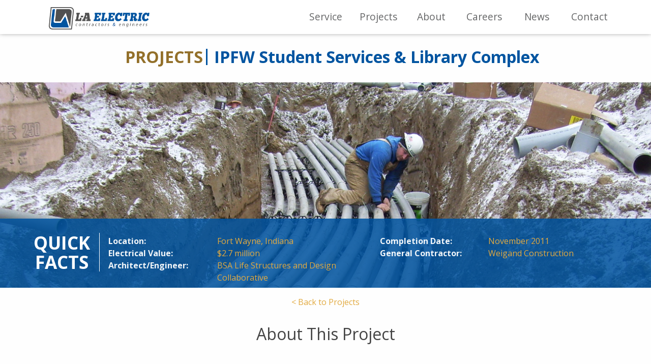

--- FILE ---
content_type: text/html; charset=UTF-8
request_url: https://www.l-aelectric.com/projects/ipfw-student-services-library-complex/
body_size: 8183
content:

<!doctype html>

  <html class="no-js"  lang="en-US">

	<head>
		
		<!-- Google Tag Manager -->
		<script>(function(w,d,s,l,i){w[l]=w[l]||[];w[l].push({'gtm.start':
        new Date().getTime(),event:'gtm.js'});var f=d.getElementsByTagName(s)[0],
        j=d.createElement(s),dl=l!='dataLayer'?'&l='+l:'';j.async=true;j.src=
        'https://www.googletagmanager.com/gtm.js?id='+i+dl;f.parentNode.insertBefore(j,f);
        })(window,document,'script','dataLayer','GTM-N7LTTTQ');</script>
        <!-- End Google Tag Manager -->
        <meta charset="utf-8">
		
		<!-- Force IE to use the latest rendering engine available -->
		<meta http-equiv="X-UA-Compatible" content="IE=edge">

		<!-- Mobile Meta -->
		<meta name="viewport" content="width=device-width, initial-scale=1.0">
		<meta name="ignore" content="foundation" class="foundation-mq">
		
		<!-- If Site Icon isn't set in customizer -->
		
		<link rel="pingback" href="https://www.l-aelectric.com/xmlrpc.php">

		<title>IPFW Student Services &#038; Library Complex &#8211; L-A Electric</title>
<meta name='robots' content='max-image-preview:large' />
	<style>img:is([sizes="auto" i], [sizes^="auto," i]) { contain-intrinsic-size: 3000px 1500px }</style>
	<link rel='dns-prefetch' href='//cdnjs.cloudflare.com' />
<link rel='dns-prefetch' href='//fonts.googleapis.com' />
<link rel="alternate" type="application/rss+xml" title="L-A Electric &raquo; Feed" href="https://www.l-aelectric.com/feed/" />
<link rel="alternate" type="application/rss+xml" title="L-A Electric &raquo; Comments Feed" href="https://www.l-aelectric.com/comments/feed/" />
<link rel="alternate" type="application/rss+xml" title="L-A Electric &raquo; IPFW Student Services &#038; Library Complex Comments Feed" href="https://www.l-aelectric.com/projects/ipfw-student-services-library-complex/feed/" />
<style id='classic-theme-styles-inline-css' type='text/css'>
/*! This file is auto-generated */
.wp-block-button__link{color:#fff;background-color:#32373c;border-radius:9999px;box-shadow:none;text-decoration:none;padding:calc(.667em + 2px) calc(1.333em + 2px);font-size:1.125em}.wp-block-file__button{background:#32373c;color:#fff;text-decoration:none}
</style>
<style id='global-styles-inline-css' type='text/css'>
:root{--wp--preset--aspect-ratio--square: 1;--wp--preset--aspect-ratio--4-3: 4/3;--wp--preset--aspect-ratio--3-4: 3/4;--wp--preset--aspect-ratio--3-2: 3/2;--wp--preset--aspect-ratio--2-3: 2/3;--wp--preset--aspect-ratio--16-9: 16/9;--wp--preset--aspect-ratio--9-16: 9/16;--wp--preset--color--black: #000000;--wp--preset--color--cyan-bluish-gray: #abb8c3;--wp--preset--color--white: #ffffff;--wp--preset--color--pale-pink: #f78da7;--wp--preset--color--vivid-red: #cf2e2e;--wp--preset--color--luminous-vivid-orange: #ff6900;--wp--preset--color--luminous-vivid-amber: #fcb900;--wp--preset--color--light-green-cyan: #7bdcb5;--wp--preset--color--vivid-green-cyan: #00d084;--wp--preset--color--pale-cyan-blue: #8ed1fc;--wp--preset--color--vivid-cyan-blue: #0693e3;--wp--preset--color--vivid-purple: #9b51e0;--wp--preset--gradient--vivid-cyan-blue-to-vivid-purple: linear-gradient(135deg,rgba(6,147,227,1) 0%,rgb(155,81,224) 100%);--wp--preset--gradient--light-green-cyan-to-vivid-green-cyan: linear-gradient(135deg,rgb(122,220,180) 0%,rgb(0,208,130) 100%);--wp--preset--gradient--luminous-vivid-amber-to-luminous-vivid-orange: linear-gradient(135deg,rgba(252,185,0,1) 0%,rgba(255,105,0,1) 100%);--wp--preset--gradient--luminous-vivid-orange-to-vivid-red: linear-gradient(135deg,rgba(255,105,0,1) 0%,rgb(207,46,46) 100%);--wp--preset--gradient--very-light-gray-to-cyan-bluish-gray: linear-gradient(135deg,rgb(238,238,238) 0%,rgb(169,184,195) 100%);--wp--preset--gradient--cool-to-warm-spectrum: linear-gradient(135deg,rgb(74,234,220) 0%,rgb(151,120,209) 20%,rgb(207,42,186) 40%,rgb(238,44,130) 60%,rgb(251,105,98) 80%,rgb(254,248,76) 100%);--wp--preset--gradient--blush-light-purple: linear-gradient(135deg,rgb(255,206,236) 0%,rgb(152,150,240) 100%);--wp--preset--gradient--blush-bordeaux: linear-gradient(135deg,rgb(254,205,165) 0%,rgb(254,45,45) 50%,rgb(107,0,62) 100%);--wp--preset--gradient--luminous-dusk: linear-gradient(135deg,rgb(255,203,112) 0%,rgb(199,81,192) 50%,rgb(65,88,208) 100%);--wp--preset--gradient--pale-ocean: linear-gradient(135deg,rgb(255,245,203) 0%,rgb(182,227,212) 50%,rgb(51,167,181) 100%);--wp--preset--gradient--electric-grass: linear-gradient(135deg,rgb(202,248,128) 0%,rgb(113,206,126) 100%);--wp--preset--gradient--midnight: linear-gradient(135deg,rgb(2,3,129) 0%,rgb(40,116,252) 100%);--wp--preset--font-size--small: 13px;--wp--preset--font-size--medium: 20px;--wp--preset--font-size--large: 36px;--wp--preset--font-size--x-large: 42px;--wp--preset--spacing--20: 0.44rem;--wp--preset--spacing--30: 0.67rem;--wp--preset--spacing--40: 1rem;--wp--preset--spacing--50: 1.5rem;--wp--preset--spacing--60: 2.25rem;--wp--preset--spacing--70: 3.38rem;--wp--preset--spacing--80: 5.06rem;--wp--preset--shadow--natural: 6px 6px 9px rgba(0, 0, 0, 0.2);--wp--preset--shadow--deep: 12px 12px 50px rgba(0, 0, 0, 0.4);--wp--preset--shadow--sharp: 6px 6px 0px rgba(0, 0, 0, 0.2);--wp--preset--shadow--outlined: 6px 6px 0px -3px rgba(255, 255, 255, 1), 6px 6px rgba(0, 0, 0, 1);--wp--preset--shadow--crisp: 6px 6px 0px rgba(0, 0, 0, 1);}:where(.is-layout-flex){gap: 0.5em;}:where(.is-layout-grid){gap: 0.5em;}body .is-layout-flex{display: flex;}.is-layout-flex{flex-wrap: wrap;align-items: center;}.is-layout-flex > :is(*, div){margin: 0;}body .is-layout-grid{display: grid;}.is-layout-grid > :is(*, div){margin: 0;}:where(.wp-block-columns.is-layout-flex){gap: 2em;}:where(.wp-block-columns.is-layout-grid){gap: 2em;}:where(.wp-block-post-template.is-layout-flex){gap: 1.25em;}:where(.wp-block-post-template.is-layout-grid){gap: 1.25em;}.has-black-color{color: var(--wp--preset--color--black) !important;}.has-cyan-bluish-gray-color{color: var(--wp--preset--color--cyan-bluish-gray) !important;}.has-white-color{color: var(--wp--preset--color--white) !important;}.has-pale-pink-color{color: var(--wp--preset--color--pale-pink) !important;}.has-vivid-red-color{color: var(--wp--preset--color--vivid-red) !important;}.has-luminous-vivid-orange-color{color: var(--wp--preset--color--luminous-vivid-orange) !important;}.has-luminous-vivid-amber-color{color: var(--wp--preset--color--luminous-vivid-amber) !important;}.has-light-green-cyan-color{color: var(--wp--preset--color--light-green-cyan) !important;}.has-vivid-green-cyan-color{color: var(--wp--preset--color--vivid-green-cyan) !important;}.has-pale-cyan-blue-color{color: var(--wp--preset--color--pale-cyan-blue) !important;}.has-vivid-cyan-blue-color{color: var(--wp--preset--color--vivid-cyan-blue) !important;}.has-vivid-purple-color{color: var(--wp--preset--color--vivid-purple) !important;}.has-black-background-color{background-color: var(--wp--preset--color--black) !important;}.has-cyan-bluish-gray-background-color{background-color: var(--wp--preset--color--cyan-bluish-gray) !important;}.has-white-background-color{background-color: var(--wp--preset--color--white) !important;}.has-pale-pink-background-color{background-color: var(--wp--preset--color--pale-pink) !important;}.has-vivid-red-background-color{background-color: var(--wp--preset--color--vivid-red) !important;}.has-luminous-vivid-orange-background-color{background-color: var(--wp--preset--color--luminous-vivid-orange) !important;}.has-luminous-vivid-amber-background-color{background-color: var(--wp--preset--color--luminous-vivid-amber) !important;}.has-light-green-cyan-background-color{background-color: var(--wp--preset--color--light-green-cyan) !important;}.has-vivid-green-cyan-background-color{background-color: var(--wp--preset--color--vivid-green-cyan) !important;}.has-pale-cyan-blue-background-color{background-color: var(--wp--preset--color--pale-cyan-blue) !important;}.has-vivid-cyan-blue-background-color{background-color: var(--wp--preset--color--vivid-cyan-blue) !important;}.has-vivid-purple-background-color{background-color: var(--wp--preset--color--vivid-purple) !important;}.has-black-border-color{border-color: var(--wp--preset--color--black) !important;}.has-cyan-bluish-gray-border-color{border-color: var(--wp--preset--color--cyan-bluish-gray) !important;}.has-white-border-color{border-color: var(--wp--preset--color--white) !important;}.has-pale-pink-border-color{border-color: var(--wp--preset--color--pale-pink) !important;}.has-vivid-red-border-color{border-color: var(--wp--preset--color--vivid-red) !important;}.has-luminous-vivid-orange-border-color{border-color: var(--wp--preset--color--luminous-vivid-orange) !important;}.has-luminous-vivid-amber-border-color{border-color: var(--wp--preset--color--luminous-vivid-amber) !important;}.has-light-green-cyan-border-color{border-color: var(--wp--preset--color--light-green-cyan) !important;}.has-vivid-green-cyan-border-color{border-color: var(--wp--preset--color--vivid-green-cyan) !important;}.has-pale-cyan-blue-border-color{border-color: var(--wp--preset--color--pale-cyan-blue) !important;}.has-vivid-cyan-blue-border-color{border-color: var(--wp--preset--color--vivid-cyan-blue) !important;}.has-vivid-purple-border-color{border-color: var(--wp--preset--color--vivid-purple) !important;}.has-vivid-cyan-blue-to-vivid-purple-gradient-background{background: var(--wp--preset--gradient--vivid-cyan-blue-to-vivid-purple) !important;}.has-light-green-cyan-to-vivid-green-cyan-gradient-background{background: var(--wp--preset--gradient--light-green-cyan-to-vivid-green-cyan) !important;}.has-luminous-vivid-amber-to-luminous-vivid-orange-gradient-background{background: var(--wp--preset--gradient--luminous-vivid-amber-to-luminous-vivid-orange) !important;}.has-luminous-vivid-orange-to-vivid-red-gradient-background{background: var(--wp--preset--gradient--luminous-vivid-orange-to-vivid-red) !important;}.has-very-light-gray-to-cyan-bluish-gray-gradient-background{background: var(--wp--preset--gradient--very-light-gray-to-cyan-bluish-gray) !important;}.has-cool-to-warm-spectrum-gradient-background{background: var(--wp--preset--gradient--cool-to-warm-spectrum) !important;}.has-blush-light-purple-gradient-background{background: var(--wp--preset--gradient--blush-light-purple) !important;}.has-blush-bordeaux-gradient-background{background: var(--wp--preset--gradient--blush-bordeaux) !important;}.has-luminous-dusk-gradient-background{background: var(--wp--preset--gradient--luminous-dusk) !important;}.has-pale-ocean-gradient-background{background: var(--wp--preset--gradient--pale-ocean) !important;}.has-electric-grass-gradient-background{background: var(--wp--preset--gradient--electric-grass) !important;}.has-midnight-gradient-background{background: var(--wp--preset--gradient--midnight) !important;}.has-small-font-size{font-size: var(--wp--preset--font-size--small) !important;}.has-medium-font-size{font-size: var(--wp--preset--font-size--medium) !important;}.has-large-font-size{font-size: var(--wp--preset--font-size--large) !important;}.has-x-large-font-size{font-size: var(--wp--preset--font-size--x-large) !important;}
:where(.wp-block-post-template.is-layout-flex){gap: 1.25em;}:where(.wp-block-post-template.is-layout-grid){gap: 1.25em;}
:where(.wp-block-columns.is-layout-flex){gap: 2em;}:where(.wp-block-columns.is-layout-grid){gap: 2em;}
:root :where(.wp-block-pullquote){font-size: 1.5em;line-height: 1.6;}
</style>
<link rel='stylesheet' id='ngg_trigger_buttons-css' href='https://www.l-aelectric.com/wp-content/plugins/nextgen-gallery/static/GalleryDisplay/trigger_buttons.css?ver=3.59.12' type='text/css' media='all' />
<link rel='stylesheet' id='fancybox-0-css' href='https://www.l-aelectric.com/wp-content/plugins/nextgen-gallery/static/Lightbox/fancybox/jquery.fancybox-1.3.4.css?ver=3.59.12' type='text/css' media='all' />
<link rel='stylesheet' id='fontawesome_v4_shim_style-css' href='https://www.l-aelectric.com/wp-content/plugins/nextgen-gallery/static/FontAwesome/css/v4-shims.min.css?ver=6.8.3' type='text/css' media='all' />
<link rel='stylesheet' id='fontawesome-css' href='https://www.l-aelectric.com/wp-content/plugins/nextgen-gallery/static/FontAwesome/css/all.min.css?ver=6.8.3' type='text/css' media='all' />
<link rel='stylesheet' id='nextgen_pagination_style-css' href='https://www.l-aelectric.com/wp-content/plugins/nextgen-gallery/static/GalleryDisplay/pagination_style.css?ver=3.59.12' type='text/css' media='all' />
<link rel='stylesheet' id='nextgen_basic_thumbnails_style-css' href='https://www.l-aelectric.com/wp-content/plugins/nextgen-gallery/static/Thumbnails/nextgen_basic_thumbnails.css?ver=3.59.12' type='text/css' media='all' />
<link rel='stylesheet' id='js_composer_front-css' href='https://www.l-aelectric.com/wp-content/plugins/js_composer/assets/css/js_composer.min.css?ver=8.3.1' type='text/css' media='all' />
<link rel='stylesheet' id='site-css-css' href='https://www.l-aelectric.com/wp-content/themes/ferg-framework/build/main.4c8584.css' type='text/css' media='all' />
<link rel='stylesheet' id='theme-font-awesome-css' href='//cdnjs.cloudflare.com/ajax/libs/font-awesome/5.8.2/css/all.min.css' type='text/css' media='all' />
<link rel='stylesheet' id='roboto-css-css' href='//fonts.googleapis.com/css?family=Roboto%3A400&#038;ver=6.8.3' type='text/css' media='all' />
<link rel='stylesheet' id='opensans-css-css' href='//fonts.googleapis.com/css?family=Open+Sans%3A400%2C400italic%2C700%2C700italic&#038;ver=6.8.3' type='text/css' media='all' />
<link rel='stylesheet' id='amr-ical-events-list-css' href='https://www.l-aelectric.com/wp-content/plugins/amr-ical-events-list/css/icallist2017.css?ver=1' type='text/css' media='all' />
<link rel='stylesheet' id='amr-ical-events-list_print-css' href='https://www.l-aelectric.com/wp-content/plugins/amr-ical-events-list/css/icalprint.css?ver=1' type='text/css' media='print' />
<script type="text/javascript" src="https://www.l-aelectric.com/wp-includes/js/jquery/jquery.min.js?ver=3.7.1" id="jquery-core-js"></script>
<script type="text/javascript" src="https://www.l-aelectric.com/wp-content/plugins/stop-user-enumeration/frontend/js/frontend.js?ver=1.7.5" id="stop-user-enumeration-js" defer="defer" data-wp-strategy="defer"></script>
<script type="text/javascript" id="photocrati_ajax-js-extra">
/* <![CDATA[ */
var photocrati_ajax = {"url":"https:\/\/www.l-aelectric.com\/index.php?photocrati_ajax=1","rest_url":"https:\/\/www.l-aelectric.com\/wp-json\/","wp_home_url":"https:\/\/www.l-aelectric.com","wp_site_url":"https:\/\/www.l-aelectric.com","wp_root_url":"https:\/\/www.l-aelectric.com","wp_plugins_url":"https:\/\/www.l-aelectric.com\/wp-content\/plugins","wp_content_url":"https:\/\/www.l-aelectric.com\/wp-content","wp_includes_url":"https:\/\/www.l-aelectric.com\/wp-includes\/","ngg_param_slug":"nggallery","rest_nonce":"71dbca2323"};
/* ]]> */
</script>
<script type="text/javascript" src="https://www.l-aelectric.com/wp-content/plugins/nextgen-gallery/static/Legacy/ajax.min.js?ver=3.59.12" id="photocrati_ajax-js"></script>
<script type="text/javascript" src="https://www.l-aelectric.com/wp-content/plugins/nextgen-gallery/static/FontAwesome/js/v4-shims.min.js?ver=5.3.1" id="fontawesome_v4_shim-js"></script>
<script type="text/javascript" defer crossorigin="anonymous" data-auto-replace-svg="false" data-keep-original-source="false" data-search-pseudo-elements src="https://www.l-aelectric.com/wp-content/plugins/nextgen-gallery/static/FontAwesome/js/all.min.js?ver=5.3.1" id="fontawesome-js"></script>
<script type="text/javascript" src="https://www.l-aelectric.com/wp-content/plugins/nextgen-gallery/static/Thumbnails/nextgen_basic_thumbnails.js?ver=3.59.12" id="nextgen_basic_thumbnails_script-js"></script>
<script type="text/javascript" src="https://www.l-aelectric.com/wp-content/plugins/nextgen-gallery/static/Thumbnails/ajax_pagination.js?ver=3.59.12" id="nextgen-basic-thumbnails-ajax-pagination-js"></script>
<script></script><link rel="https://api.w.org/" href="https://www.l-aelectric.com/wp-json/" /><link rel="alternate" title="JSON" type="application/json" href="https://www.l-aelectric.com/wp-json/wp/v2/pages/394" /><link rel="canonical" href="https://www.l-aelectric.com/projects/ipfw-student-services-library-complex/" />
<link rel='shortlink' href='https://www.l-aelectric.com/?p=394' />
<meta name="generator" content="Powered by WPBakery Page Builder - drag and drop page builder for WordPress."/>
<noscript><style>.lazyload[data-src]{display:none !important;}</style></noscript><style>.lazyload{background-image:none !important;}.lazyload:before{background-image:none !important;}</style><link rel="icon" href="https://www.l-aelectric.com/wp-content/uploads/2019/11/cropped-logo-temp-1-32x32.png" sizes="32x32" />
<link rel="icon" href="https://www.l-aelectric.com/wp-content/uploads/2019/11/cropped-logo-temp-1-192x192.png" sizes="192x192" />
<link rel="apple-touch-icon" href="https://www.l-aelectric.com/wp-content/uploads/2019/11/cropped-logo-temp-1-180x180.png" />
<meta name="msapplication-TileImage" content="https://www.l-aelectric.com/wp-content/uploads/2019/11/cropped-logo-temp-1-270x270.png" />
<noscript><style> .wpb_animate_when_almost_visible { opacity: 1; }</style></noscript>
	</head>
			
	<body class="wp-singular page-template page-template-project-details page-template-project-details-php page page-id-394 page-child parent-pageid-11 wp-custom-logo wp-theme-ferg-framework wpb-js-composer js-comp-ver-8.3.1 vc_responsive">
	
        <!-- Google Tag Manager (noscript) -->
		<noscript><iframe src="https://www.googletagmanager.com/ns.html?id=GTM-N7LTTTQ"
            height="0" width="0" style="display:none;visibility:hidden"></iframe></noscript>
        <!-- End Google Tag Manager (noscript) -->

		<div class="off-canvas-wrapper">
			
			<!-- Load off-canvas container. Feel free to remove if not using. -->			
			
<div class="off-canvas position-left" id="off-canvas" data-off-canvas>
	<ul id="offcanvas-nav" class="vertical menu accordion-menu" data-accordion-menu><li id="menu-item-35" class="menu-item menu-item-type-post_type menu-item-object-page menu-item-35"><a href="https://www.l-aelectric.com/services/">Service</a></li>
<li id="menu-item-34" class="menu-item menu-item-type-post_type menu-item-object-page current-page-ancestor menu-item-34"><a href="https://www.l-aelectric.com/projects/">Projects</a></li>
<li id="menu-item-33" class="menu-item menu-item-type-post_type menu-item-object-page menu-item-33"><a href="https://www.l-aelectric.com/about/">About</a></li>
<li id="menu-item-31" class="menu-item menu-item-type-post_type menu-item-object-page menu-item-31"><a href="https://www.l-aelectric.com/careers/">Careers</a></li>
<li id="menu-item-844" class="menu-item menu-item-type-post_type menu-item-object-page menu-item-844"><a href="https://www.l-aelectric.com/news/">News</a></li>
<li id="menu-item-41" class="menu-item menu-item-type-post_type menu-item-object-page menu-item-41"><a href="https://www.l-aelectric.com/contact/">Contact</a></li>
</ul>
	
</div>
			
			<div class="off-canvas-content" data-off-canvas-content>
				
				<header class="header" role="banner">
							
					 <!-- This navs will be applied to the topbar, above all content 
						  To see additional nav styles, visit the /parts directory -->
					 
<div class="header-style">
	<div class="header-inner">
		<div class="float-left show-for-medium logo-width">
			<a href="https://www.l-aelectric.com">
				<img class="logo-icon lazyload" src="[data-uri]" alt="LA-Electric" data-src="https://www.l-aelectric.com/wp-content/themes/ferg-framework/assets/images/top-logo.png" decoding="async" data-eio-rwidth="293" data-eio-rheight="64"><noscript><img class="logo-icon" src="https://www.l-aelectric.com/wp-content/themes/ferg-framework/assets/images/top-logo.png" alt="LA-Electric" data-eio="l"></noscript>
			</a>
		</div>
		<div class="float-right show-for-medium header-text">
			<ul id="main-nav" class="medium-horizontal menu" data-responsive-menu="accordion medium-dropdown"><li class="menu-item menu-item-type-post_type menu-item-object-page menu-item-35"><a href="https://www.l-aelectric.com/services/">Service</a></li>
<li class="menu-item menu-item-type-post_type menu-item-object-page current-page-ancestor menu-item-34"><a href="https://www.l-aelectric.com/projects/">Projects</a></li>
<li class="menu-item menu-item-type-post_type menu-item-object-page menu-item-33"><a href="https://www.l-aelectric.com/about/">About</a></li>
<li class="menu-item menu-item-type-post_type menu-item-object-page menu-item-31"><a href="https://www.l-aelectric.com/careers/">Careers</a></li>
<li class="menu-item menu-item-type-post_type menu-item-object-page menu-item-844"><a href="https://www.l-aelectric.com/news/">News</a></li>
<li class="menu-item menu-item-type-post_type menu-item-object-page menu-item-41"><a href="https://www.l-aelectric.com/contact/">Contact</a></li>
</ul>		</div>
		<div class="top-bar-left float-left show-for-small-only">
			<ul class="menu">
				<li class="menu-button"><button class="" type="button" data-toggle="off-canvas"><i class="fas fa-bars"></i></button></li>
				<!-- <li class="menu-button"><a data-toggle="off-canvas" ></a></li> -->
							</ul>
		</div>
		<div class="show-for-small-only logo-small">
			<a href="https://www.l-aelectric.com">
				<img class="logo-icon lazyload" src="[data-uri]" alt="LA Electric" data-src="https://www.l-aelectric.com/wp-content/themes/ferg-framework/assets/images/top-logo.png" decoding="async" data-eio-rwidth="293" data-eio-rheight="64"><noscript><img class="logo-icon" src="https://www.l-aelectric.com/wp-content/themes/ferg-framework/assets/images/top-logo.png" alt="LA Electric" data-eio="l"></noscript>
			</a>
		</div>

	</div>
</div>	 	
				</header> <!-- end .header -->




<div class="top" style="width:100%;">
	<div class="max_width">
		<div class="project-details-title">
			<ul class="label-center">
				<li>PROJECTS</li>
				<li class="bar"></li>
				<li class="blue">IPFW Student Services &#038; Library Complex</li>
			</ul>
		</div>
		<div class="grid-container full project-details-mast">
			<div class="img-div lazyload" style="" data-back="https://www.l-aelectric.com/wp-content/uploads/2014/03/underground.jpg">
			</div>
			<div class="details-container grid-x">
				<div class="quick-facts cell small-12 medium-auto large-2">
					<div class="text-container">
						<h3>QUICK</h3>
						<h3>FACTS</h3>
						<div class="bar"></div>
					</div>
				</div>
					<!-- Details Block -->
				<div class="location-container cell small-12 medium-auto large-5">

					<div>
						<div class="data-title">
							<strong>Location:</strong>
						</div>
						<div class="data-parent">
							<div class="project-data">
								Fort Wayne, Indiana							</div>
						</div>
					</div>

					<div>
						<div class="data-title">
							<strong>Electrical Value:</strong>
						</div>
						<div class="data-parent">
							<div class="project-data">
								 $2.7 million							</div>
						</div>
					</div>

					<div>
						<div class="data-title">
							<strong>Architect/Engineer:</strong>
						</div>
						<div class="data-parent">
							<div class="project-data">
								BSA Life Structures and Design Collaborative							</div>
						</div>
					</div>
				</div>
				<div class="completion-container cell small-12 medium-4 large-5">
					<div>
						<div class="data-title">
							<strong>Completion Date:</strong>
						</div>
						<div class="data-parent">
							<div class="project-data">
								 November 2011							</div>
						</div>
					</div>

					<div>
						<div class="data-title">
							<strong>General Contractor:</strong>
						</div>
						<div class="data-parent">
							<div class="project-data">
								Weigand Construction							</div>
						</div>
					</div>
				</div>

			</div>
		</div>
	</div>
</div>
<div class="bread-crumb label-center">
		<a href="/projects/?CAT=Educational"> &lt; Back to  Projects</a>
</div>

<div class="project-about" id="page-title">
				<h3>About This Project</h3>
		<div class="content remove-title">

			<div class="inner-content grid-x grid-margin-x grid-padding-x">

				<main class="main small-12 large-12 medium-12 cell" role="main">

						
<article id="post-394" class="post-394 page type-page status-publish has-post-thumbnail hentry" role="article" itemscope itemtype="http://schema.org/WebPage">
	<header class="article-header">
		<h1 class="page-title">IPFW Student Services &#038; Library Complex</h1>
	</header> <!-- end article header -->
					
    <section id="loop-details" class="entry-content" itemprop="text">
		<div class="wpb-content-wrapper"><div class="vc_row wpb_row vc_row-fluid"><div class="wpb_column vc_column_container vc_col-sm-12"><div class="vc_column-inner"><div class="wpb_wrapper">
	<div class="wpb_text_column wpb_content_element" >
		<div class="wpb_wrapper">
			<p>IPFW Student services is a 5-building project&nbsp;with&nbsp;a&nbsp;total of 176,000 sq. ft.</p>

		</div>
	</div>
</div></div></div></div><div class="vc_row wpb_row vc_row-fluid"><div class="wpb_column vc_column_container vc_col-sm-12"><div class="vc_column-inner"><div class="wpb_wrapper">
	<div class="wpb_text_column wpb_content_element" >
		<div class="wpb_wrapper">
			<p>&nbsp;</p>
<!-- index.php -->
<div
	class="ngg-galleryoverview
		"
	id="ngg-gallery-679739f3ce144632d94dc0df898f4b1b-1">

			<!-- Thumbnails -->
				<div id="ngg-image-0" class="ngg-gallery-thumbnail-box"
											>
						<div class="ngg-gallery-thumbnail">
			<a href="https://www.l-aelectric.com/wp-content/gallery/ipfw-student-services-library-complex/floor.jpg"
				title=""
				data-src="https://www.l-aelectric.com/wp-content/gallery/ipfw-student-services-library-complex/floor.jpg"
				data-thumbnail="https://www.l-aelectric.com/wp-content/gallery/ipfw-student-services-library-complex/thumbs/thumbs_floor.jpg"
				data-image-id="266"
				data-title="floor"
				data-description=""
				data-image-slug="floor"
				class="ngg-fancybox" rel="679739f3ce144632d94dc0df898f4b1b">
				<img
					title="floor"
					alt="floor"
				 src="[data-uri]"
					width="200"
					height="200"
					style="max-width:100%;"
				 data-src="https://www.l-aelectric.com/wp-content/gallery/ipfw-student-services-library-complex/cache/floor.jpg-nggid03266-ngg0dyn-200x200x100-00f0w010c011r110f110r010t010.jpg" decoding="async" class="lazyload" data-eio-rwidth="200" data-eio-rheight="200" /><noscript><img
					title="floor"
					alt="floor"
					src="https://www.l-aelectric.com/wp-content/gallery/ipfw-student-services-library-complex/cache/floor.jpg-nggid03266-ngg0dyn-200x200x100-00f0w010c011r110f110r010t010.jpg"
					width="200"
					height="200"
					style="max-width:100%;"
				 data-eio="l" /></noscript>
			</a>
		</div>
							</div>
			
		
				<div id="ngg-image-1" class="ngg-gallery-thumbnail-box"
											>
						<div class="ngg-gallery-thumbnail">
			<a href="https://www.l-aelectric.com/wp-content/gallery/ipfw-student-services-library-complex/underground.jpg"
				title=""
				data-src="https://www.l-aelectric.com/wp-content/gallery/ipfw-student-services-library-complex/underground.jpg"
				data-thumbnail="https://www.l-aelectric.com/wp-content/gallery/ipfw-student-services-library-complex/thumbs/thumbs_underground.jpg"
				data-image-id="267"
				data-title="underground"
				data-description=""
				data-image-slug="underground"
				class="ngg-fancybox" rel="679739f3ce144632d94dc0df898f4b1b">
				<img
					title="underground"
					alt="underground"
				 src="[data-uri]"
					width="200"
					height="200"
					style="max-width:100%;"
				 data-src="https://www.l-aelectric.com/wp-content/gallery/ipfw-student-services-library-complex/cache/underground.jpg-nggid03267-ngg0dyn-200x200x100-00f0w010c011r110f110r010t010.jpg" decoding="async" class="lazyload" data-eio-rwidth="200" data-eio-rheight="200" /><noscript><img
					title="underground"
					alt="underground"
					src="https://www.l-aelectric.com/wp-content/gallery/ipfw-student-services-library-complex/cache/underground.jpg-nggid03267-ngg0dyn-200x200x100-00f0w010c011r110f110r010t010.jpg"
					width="200"
					height="200"
					style="max-width:100%;"
				 data-eio="l" /></noscript>
			</a>
		</div>
							</div>
			
		
		
		<!-- Pagination -->
		<div class='ngg-clear'></div>	</div>


		</div>
	</div>
</div></div></div></div>
</div> 
	</section> <!-- end article section -->
						    
	<!-- ?php comments_template(); ? -->
					
</article> <!-- end article -->
				</main> <!-- end #main -->

			</div> <!-- end #inner-content -->

		</div> <!-- end #content -->
	
</div>

					
				<footer class="footer" role="contentinfo">
					<div class="grid-container full">
						<div class="footer-main">
							<div class="inner-footer">
								<div class="grid-x">
									<div class="small-12 medium-6 large-4 cell">
										<div class="float-left address">
												<p>L-A Electric</p>
												<p>902 Incentive Dr.</p>
												<p>Fort Wayne IN, 46825</p>
										</div>
										<div class="contact-info">
												<p>Need Service?</p>
												<p>Call: 260 497-0520</p>
												<p>After Hours: 260 740-9477</p>
										</div>

									</div>

									<div class="small-12 medium-6 large-4 cell">
										<div class="footer-menu float-left left-col">
											<nav role="navigation">
												<ul id="footer-menu-1" class="menu"><li id="menu-item-297" class="menu-item menu-item-type-post_type menu-item-object-page current-page-ancestor menu-item-297"><a href="https://www.l-aelectric.com/projects/">Projects</a></li>
<li id="menu-item-294" class="menu-item menu-item-type-post_type menu-item-object-page menu-item-294"><a href="https://www.l-aelectric.com/contact/">Contact</a></li>
<li id="menu-item-1028" class="menu-item menu-item-type-post_type menu-item-object-page menu-item-1028"><a href="https://www.l-aelectric.com/news/">News</a></li>
</ul>											</nav>
										</div>

										<div class="footer-menu right-col">
											<nav role="navigation">
												<ul id="footer-menu-2" class="menu"><li id="menu-item-3233" class="menu-item menu-item-type-post_type menu-item-object-page menu-item-3233"><a href="https://www.l-aelectric.com/careers/">Careers</a></li>
<li id="menu-item-3235" class="menu-item menu-item-type-custom menu-item-object-custom menu-item-3235"><a href="http://www.premiercommfw.com/">Structured Cabling</a></li>
<li id="menu-item-3237" class="menu-item menu-item-type-custom menu-item-object-custom menu-item-3237"><a href="/wp-login.php">Employee Login</a></li>
</ul>											</nav>
										</div>	

									</div>
									
									<div class="small-12 medium-12 large-4 cell">
										<img class="bottom-logo lazyload" src="[data-uri]" alt="LA Electric" data-src="https://www.l-aelectric.com/wp-content/themes/ferg-framework/assets/images/bottom-logo.png" decoding="async" data-eio-rwidth="386" data-eio-rheight="85"><noscript><img class="bottom-logo" src="https://www.l-aelectric.com/wp-content/themes/ferg-framework/assets/images/bottom-logo.png" alt="LA Electric" data-eio="l"></noscript>
									</div>
								</div> <!--gridx -->
							</div> <!--inner footer -->
						</div>
						<div class="small-12 medium-12 large-12 cell footer-bottom">
							<div class="grid-container full">
								<div class="inner-footer">
									<div class="grid-x">
										<div class="small-12 medium-8 large-8 cell footer-left">
											<p class="float-left">Also visit:<p>
											<a href="http://www.premiercommfw.com/" class="float-left" target="_blank" rel="nofollow noreferrer">Premier Communications</a>
										</div>
										<div class="small-6 medium-1 large-1 cell footer-right">
											<p class="source-org copyright">&copy; 2026 L-A Electric.</p>
										</div>
										<div class="small-6 medium-2 large-2 cell footer-right">
											<a href="/privacy-statement/"> Privacy Policy</a>
										</div>
									</div>
								</div>
							</div>
						
						</div>
					</div>
				
				</footer> <!-- end .footer -->
			
			</div>  <!-- end .off-canvas-content -->
					
		</div> <!-- end .off-canvas-wrapper -->
		
		<script type="speculationrules">
{"prefetch":[{"source":"document","where":{"and":[{"href_matches":"\/*"},{"not":{"href_matches":["\/wp-*.php","\/wp-admin\/*","\/wp-content\/uploads\/*","\/wp-content\/*","\/wp-content\/plugins\/*","\/wp-content\/themes\/ferg-framework\/*","\/*\\?(.+)"]}},{"not":{"selector_matches":"a[rel~=\"nofollow\"]"}},{"not":{"selector_matches":".no-prefetch, .no-prefetch a"}}]},"eagerness":"conservative"}]}
</script>
<script type="text/javascript" id="eio-lazy-load-js-before">
/* <![CDATA[ */
var eio_lazy_vars = {"exactdn_domain":"","skip_autoscale":0,"threshold":0,"use_dpr":1};
/* ]]> */
</script>
<script type="text/javascript" src="https://www.l-aelectric.com/wp-content/plugins/ewww-image-optimizer/includes/lazysizes.min.js?ver=820" id="eio-lazy-load-js" async="async" data-wp-strategy="async"></script>
<script type="text/javascript" id="ngg_common-js-extra">
/* <![CDATA[ */

var galleries = {};
galleries.gallery_679739f3ce144632d94dc0df898f4b1b = {"ID":"679739f3ce144632d94dc0df898f4b1b","album_ids":[],"container_ids":["27"],"display":null,"display_settings":{"display_view":"default","images_per_page":"20","number_of_columns":"0","thumbnail_width":"200","thumbnail_height":"200","show_all_in_lightbox":"1","ajax_pagination":"1","use_imagebrowser_effect":"0","template":"","display_no_images_error":1,"disable_pagination":0,"show_slideshow_link":"0","slideshow_link_text":"[Show slideshow]","override_thumbnail_settings":"1","thumbnail_quality":"100","thumbnail_crop":"1","thumbnail_watermark":"0","ngg_triggers_display":"never","show_piclens_link":"0","piclens_link_text":"[Show PicLens]","use_lightbox_effect":true,"_errors":[]},"display_type":"photocrati-nextgen_basic_thumbnails","effect_code":null,"entity_ids":[],"excluded_container_ids":[],"exclusions":[],"gallery_ids":[],"id":"679739f3ce144632d94dc0df898f4b1b","ids":null,"image_ids":[],"images_list_count":null,"inner_content":null,"is_album_gallery":null,"maximum_entity_count":500,"order_by":"sortorder","order_direction":"ASC","returns":"included","skip_excluding_globally_excluded_images":null,"slug":null,"sortorder":[],"source":"galleries","src":null,"tag_ids":[],"tagcloud":false,"transient_id":null,"__defaults_set":null};
galleries.gallery_679739f3ce144632d94dc0df898f4b1b.wordpress_page_root = "https:\/\/www.l-aelectric.com\/projects\/ipfw-student-services-library-complex\/";
var nextgen_lightbox_settings = {"static_path":"https:\/\/www.l-aelectric.com\/wp-content\/plugins\/nextgen-gallery\/static\/Lightbox\/{placeholder}","context":"nextgen_images"};
/* ]]> */
</script>
<script type="text/javascript" src="https://www.l-aelectric.com/wp-content/plugins/nextgen-gallery/static/GalleryDisplay/common.js?ver=3.59.12" id="ngg_common-js"></script>
<script type="text/javascript" id="ngg_common-js-after">
/* <![CDATA[ */
            var nggLastTimeoutVal = 1000;

            var nggRetryFailedImage = function(img) {
                setTimeout(function(){
                    img.src = img.src;
                }, nggLastTimeoutVal);

                nggLastTimeoutVal += 500;
            }
/* ]]> */
</script>
<script type="text/javascript" src="https://www.l-aelectric.com/wp-content/plugins/nextgen-gallery/static/Lightbox/lightbox_context.js?ver=3.59.12" id="ngg_lightbox_context-js"></script>
<script type="text/javascript" src="https://www.l-aelectric.com/wp-content/plugins/nextgen-gallery/static/Lightbox/fancybox/jquery.easing-1.3.pack.js?ver=3.59.12" id="fancybox-0-js"></script>
<script type="text/javascript" src="https://www.l-aelectric.com/wp-content/plugins/nextgen-gallery/static/Lightbox/fancybox/jquery.fancybox-1.3.4.pack.js?ver=3.59.12" id="fancybox-1-js"></script>
<script type="text/javascript" src="https://www.l-aelectric.com/wp-content/plugins/nextgen-gallery/static/Lightbox/fancybox/nextgen_fancybox_init.js?ver=3.59.12" id="fancybox-2-js"></script>
<script type="text/javascript" src="https://www.l-aelectric.com/wp-content/themes/ferg-framework/build/vendor.4c8584.js" id="vendor-js-js"></script>
<script type="text/javascript" src="https://www.l-aelectric.com/wp-content/themes/ferg-framework/build/main.4c8584.js" id="site-js-js"></script>
<script type="text/javascript" src="https://www.l-aelectric.com/wp-includes/js/comment-reply.min.js?ver=6.8.3" id="comment-reply-js" async="async" data-wp-strategy="async"></script>
<script type="text/javascript" src="https://www.l-aelectric.com/wp-content/plugins/js_composer/assets/js/dist/js_composer_front.min.js?ver=8.3.1" id="wpb_composer_front_js-js"></script>
<script></script>		
	</body>
	
</html> <!-- end page -->
<!--
Performance optimized by W3 Total Cache. Learn more: https://www.boldgrid.com/w3-total-cache/

Object Caching 56/212 objects using Memcache

Served from: www.l-aelectric.com @ 2026-02-01 23:04:01 by W3 Total Cache
-->